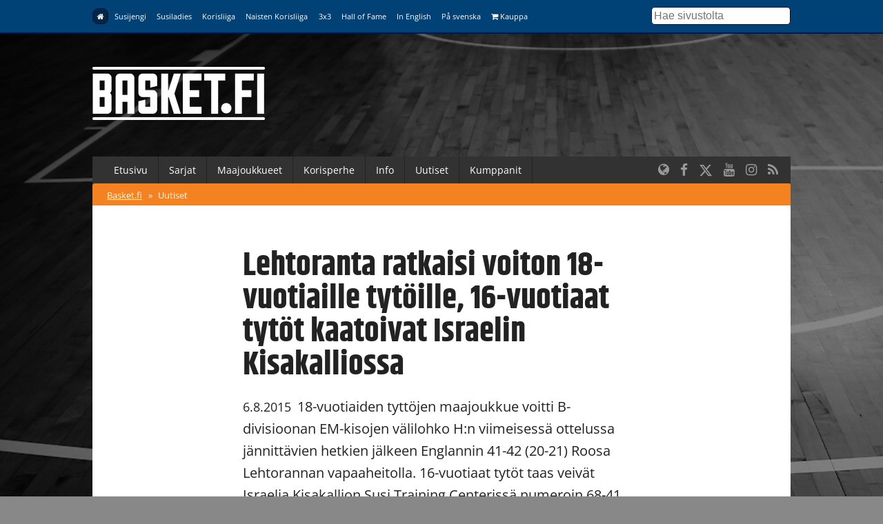

--- FILE ---
content_type: text/html; charset=utf-8
request_url: https://www.basket.fi/basket/uutiset/lehtoranta-ratkaisi-voiton-18-vuotiaille-tytoille-16-vuotiaat-tytot-kaatoivat-israelin-kisakalliossa/
body_size: 9777
content:
<!DOCTYPE html>
<html lang="fi">
<head>
	<meta charset="utf-8">
	<meta http-equiv="X-UA-Compatible" content="IE=edge,chrome=1">
	<meta name="viewport" content="width=device-width, initial-scale=1.0">
	<title>Lehtoranta ratkaisi voiton 18-vuotiaille tytöille, 16-vuotiaat tytöt kaatoivat Israelin Kisakalliossa</title>
	<meta property="og:title" content="Lehtoranta ratkaisi voiton 18-vuotiaille tytöille, 16-vuotiaat tytöt kaatoivat Israelin Kisakalliossa" />
	<meta name="twitter:title" content="Lehtoranta ratkaisi voiton 18-vuotiaille tytöille, 16-vuotiaat tytöt kaatoivat Israelin Kisakalliossa" />
  <meta name="twitter:site" content="@basketfinland">
	<meta property="og:locale" content="fi_FI" />
	<meta property="og:type" content="article" />

	<meta name="description" content=""/>
	<meta property="og:description" content="" />
	<meta name="twitter:description" content="" />

  	<meta property="og:image" content="https://www.basket.fi/site/assets/files/2193/18736329251_363ddb6677_o.1200x630p50x25.jpg" />
	<meta name="twitter:image" content="https://www.basket.fi/site/assets/files/2193/18736329251_363ddb6677_o.1200x630p50x25.jpg" />
  <meta name="twitter:card" content="summary_large_image">
  <meta property="og:image:height" content="630" />
  <meta property="og:image:width" content="1200" />
  
      <link rel="canonical" href="https://www.basket.fi/basket/uutiset/lehtoranta-ratkaisi-voiton-18-vuotiaille-tytoille-16-vuotiaat-tytot-kaatoivat-israelin-kisakalliossa/">
    <meta property="og:url" content="https://www.basket.fi/basket/uutiset/lehtoranta-ratkaisi-voiton-18-vuotiaille-tytoille-16-vuotiaat-tytot-kaatoivat-israelin-kisakalliossa/" />
  
    <script id="Cookiebot" src="https://consent.cookiebot.com/uc.js" data-cbid="915253fd-2d1c-46c8-bd6d-cbe08b5ccfad" data-blockingmode="auto" type="text/javascript"></script>
  
  <!-- Facebook Pixel Code -->
  <script>
  !function(f,b,e,v,n,t,s)
  {if(f.fbq)return;n=f.fbq=function(){n.callMethod?
  n.callMethod.apply(n,arguments):n.queue.push(arguments)};
  if(!f._fbq)f._fbq=n;n.push=n;n.loaded=!0;n.version='2.0';
  n.queue=[];t=b.createElement(e);t.async=!0;
  t.src=v;s=b.getElementsByTagName(e)[0];
  s.parentNode.insertBefore(t,s)}(window, document,'script',
  'https://connect.facebook.net/en_US/fbevents.js');
  fbq('init', '323721809094545');
  fbq('track', 'PageView');
  </script>
  <noscript><img height="1" width="1" style="display:none"
  src="https://www.facebook.com/tr?id=323721809094545&ev=PageView&noscript=1"
  /></noscript>
  <!-- End Facebook Pixel Code -->

  <!-- Google Analytics -->
  <script>
  (function(i,s,o,g,r,a,m){i['GoogleAnalyticsObject']=r;i[r]=i[r]||function(){
  (i[r].q=i[r].q||[]).push(arguments)},i[r].l=1*new Date();a=s.createElement(o),
  m=s.getElementsByTagName(o)[0];a.async=1;a.src=g;m.parentNode.insertBefore(a,m)
  })(window,document,'script','https://www.google-analytics.com/analytics.js','ga');

  ga('create', 'UA-9328220-1', 'auto');
  ga('send', 'pageview');
  </script>
  <!-- End Google Analytics -->

  <link rel="stylesheet" href="/site/templates/css/stellarnav.min.css">
	<link rel="stylesheet" href="/site/templates/css/pocketgrid.css">
  <link rel="stylesheet" href="/site/templates/css/styles.css?277ezv">
  <link rel="stylesheet" href="/site/templates/css/responsive.css?18r1wn">
  <link rel="preconnect" href="https://fonts.avoine.com">
  <link href="https://fonts.avoine.com/fonts/open-sans/latin.css" rel="stylesheet">
  <link href="https://fonts.avoine.com/fonts/khand/latin.css" rel="stylesheet">

    <script
    src="https://code.jquery.com/jquery-3.1.1.min.js"
    integrity="sha256-hVVnYaiADRTO2PzUGmuLJr8BLUSjGIZsDYGmIJLv2b8="
    crossorigin="anonymous"
    data-cookieconsent="ignore"
  ></script>

  <script src="https://cdnjs.cloudflare.com/ajax/libs/postscribe/2.0.8/postscribe.min.js"></script>

  <script src="https://use.fontawesome.com/2cac0d7705.js"></script>
  <script>
  var customServiceUrl ='https://widgets.baskethotel.com/';

  </script>
  <style>
body {
  background-image: url(/site/assets/files/1024/www_tausta_2024_koripalloliitto.2000x1000.jpg);
  background-position: 50% 0%;
  background-size: auto;
}

@media (min-width: 50em) {

  body {
    background-position: 50% 0%;
    background-size: cover;
  }
}
</style>  <script type="text/javascript" src="https://cdnjs.cloudflare.com/ajax/libs/mustache.js/3.0.1/mustache.js"></script>
    <script data-cookieconsent="ignore" src="/site/templates/js/baskethotel-api.js"></script>
  <script data-cookieconsent="ignore">
  var request = new MBT.API.Widgets.RenderRequest();
  </script>
      <script data-cookieconsent="ignore" src="/site/templates/js/baskethotel.js?AR"></script>
  
  
    <script>
    var ProcessWire = "";
    </script>
    <script src="/site/templates/js/site.js?1w651m" data-cookieconsent="ignore"></script>

  <script>
  function iframeLoaded(iFrameID) {
    if(iFrameID) {
          // here you can make the height, I delete it first, then I make it again
          iFrameID.height = "";
          var newHeight = iFrameID.contentWindow.document.body.scrollHeight;
          if (newHeight < 50) newHeight = 0;
          if (newHeight == 150) newHeight = 136;
          iFrameID.height = newHeight + "px";
    }
  }
  </script>

  </head>
  <body class="news-wrapper">

  <div class="metanav metanav-top">
  	<div class="wrapper block-group">
  		<div class="block block-80 block-100-mobi nav">
        <div class="siteNavToggler"><i class="fa fa-bars"></i> Basket.fi</div>
  			<div class="siteNav">
          <a class='active' href='/basket/'><i class="fa fa-home"></i></a><a class='' href='/susijengi/'>Susijengi</a><a class='' href='/susiladies/'>Susiladies</a><a class='' href='/korisliiga/'>Korisliiga</a><a class='' href='/naisten-korisliiga/'>Naisten Korisliiga</a><a class='' href='/3x3/'>3x3</a><a class='' href='/hall-of-fame/'>Hall of Fame</a><a class='' href='/basketball-finland/'>In English</a><a class='' href='/basketball-finland-se/'>På svenska</a><a class='' href='https://basketshop.fi/'><i class="fa fa-shopping-cart"></i> Kauppa</a>        </div>
          <a class="search-icon hide-desk" href="/haku/"><i class="fa fa-search"></i></a>

  		</div>
      <div class="block block-20 hide-mobi">
        <div class="searchform">
        <form class="search" method="get" action="/haku/">
          <input class="searchinput" type="text" placeholder="Hae sivustolta" value="" name="q" />
        </form>
        </div>
      </div>
  	</div>
  </div>



  <div class="header">
  	<div class="wrapper block-group">
  		<div class="block block-30">
  			<div class="logo">
                    <a href='/basket/'><img src="//d3syc56w7foqy0.cloudfront.net/assets/files/1024/basket_fi_negawhite.500x300.png" alt="Basket.fi" /></a>
                  </div>

  		</div>

  		<div class="block block-70">
        <!-- TODO: maybe this stays empty? -->
  		</div>
  	</div>
  </div>
  <div class="container">

  	<div class="wrapper block-group ">
      <div class="navbar nav stellarnav">
				<ul><li><a class='' href='/basket/'>Etusivu</a></li><li><a class='' href='https://tulospalvelu.basket.fi/categories'>Sarjat</a><ul><li><a class='' href='https://tulospalvelu.basket.fi/categories'>Tulospalvelu</a></li><li><a class='' href='/basket/sarjat/'>Historiatilastot</a></li></ul></li><li><a class='' href='/basket/maajoukkueet/joukkueet/'>Maajoukkueet</a><ul><li><a class='' href='/basket/maajoukkueet/joukkueet/'>Joukkueet</a></li><li><a class='' href='/basket/maajoukkueet/ottelut-ja-kilpailut/'>Ottelut</a></li><li><a class='' href='/basket/maajoukkueet/tilastot/'>Tilastot</a></li><li><a class='' href='/basket/maajoukkueet/pelaajat-ja-valmentajat/'>Pelaajat &amp; valmentajat</a></li><li><a class='' href='/basket/maajoukkueet/susi-all-stars/'>SUSI All Stars</a></li><li><a class='' href='/basket/maajoukkueet/sudenpolku-meidan-tapa/'>Sudenpolku &amp; meidän tapa</a></li><li><a class='' href='/basket/maajoukkueet/pm-kilpailut-2024/'>PM-kilpailut 2025</a></li><li><a class='' href='/basket/maajoukkueet/suomalaiset-ulkomailla/'>Suomalaiset ulkomailla</a></li></ul></li><li><a class='' href='/basket/korisperhe/'>Korisperhe</a><ul><li><a class='' href='/basket/korisperhe/pelaajalle/'>Pelaajalle</a></li><li><a class='' href='/basket/korisperhe/seuroille-ja-joukkueille/'>Seuroille ja joukkueille</a></li><li><a class='' href='/basket/korisperhe/valmentajalle/'>Valmentajalle</a></li><li><a class='' href='/basket/korisperhe/erotuomarille/'>Erotuomarille</a></li><li><a class='' href='/basket/korisperhe/vapaaehtoisille/'>Vapaaehtoisille</a></li><li><a class='' href='/basket/korisperhe/faneille/'>Faneille</a></li><li><a class='' href='/basket/korisperhe/pikkusudet/'>Pikkusudet</a></li><li><a class='' href='/basket/korisperhe/alueet/'>Alueet</a></li><li><a class='' href='/basket/korisperhe/we-deliver-rahasto/'>We deliver -rahasto</a></li><li><a class='' href='/basket/korisperhe/koripalloliitto/'>Koripalloliitto</a></li><li><a class='' href='/basket/korisperhe/unified-through-basketball/'>Unified Through Basketball</a></li></ul></li><li><a class='' href='/basket/info/'>Info</a><ul><li><a class='' href='/basket/info/lisenssit/'>Lisenssi</a></li><li><a class='' href='/basket/info/saannot/'>Säännöt</a></li><li><a class='' href='/basket/info/sarjatoiminta/'>Sarjatoiminta</a></li><li><a class='' href='/basket/info/seurapalvelut/'>Seurapalvelut</a></li><li><a class='' href='/basket/info/koulutus/'>Koulutus</a></li><li><a class='' href='/basket/info/vastuullisuus/'>Vastuullisuus</a></li><li><a class='' href='/basket/info/materiaalit/'>Materiaalit</a></li><li><a class='' href='/basket/info/palaute/'>Anna palautetta!</a></li><li><a class='' href='/basket/info/yhteystiedot/'>Yhteystiedot</a></li></ul></li><li><a class='' href='/basket/uutishaku/'>Uutiset</a></li><li><a class='' href='/basket/kumppanit/'>Kumppanit</a></li></ul>        <div class="somefollow">
                        <ul class="some_channels">
                                                <li><a href="/basketball-finland/"><i class="fa fa-globe"></i></a></li>
                                                                <li><a href="https://www.facebook.com/basketfinland"><i class="fa fa-facebook"></i></a></li>
                                                                <li><a href="https://twitter.com/basketfinland"><svg style="width:20px;height:20px;fill:currentColor;margin-top: 5px;" xmlns="http://www.w3.org/2000/svg" viewBox="0 0 512 512"><!--!Font Awesome Free 6.5.1 by @fontawesome - https://fontawesome.com License - https://fontawesome.com/license/free Copyright 2024 Fonticons, Inc.--><path d="M389.2 48h70.6L305.6 224.2 487 464H345L233.7 318.6 106.5 464H35.8L200.7 275.5 26.8 48H172.4L272.9 180.9 389.2 48zM364.4 421.8h39.1L151.1 88h-42L364.4 421.8z"/></svg></a></li>
                                                                <li><a href="https://www.youtube.com/basketfinland"><i class="fa fa-youtube"></i></a></li>
                                                                <li><a href="https://www.instagram.com/basketballfinland/?hl=en"><i class="fa fa-instagram"></i></a></li>
                                                                <li><a href="/basket/rss/"><i class="fa fa-rss"></i></a></li>
                                            </ul>
                  </div>
			</div>
      <div class="mobilenav">
			  <ul><li><a href='/basket/'>Basket.fi</a> <span>&raquo;</span></li><li><a class='active' href='/basket/uutiset/'>Uutiset</a></li></ul>			</div>

  	</div>

  	<div class="wrapper block-group">

      
      <div class="block">
      </div>

      
      <div class="block contentarea contentwrap">
  <div class="block inner-content padded">
    <h1>  Lehtoranta ratkaisi voiton 18-vuotiaille tytöille, 16-vuotiaat tytöt kaatoivat Israelin Kisakalliossa</h1>
    <p class="summary"><span class="date">6.8.2015</span> 18-vuotiaiden tyttöjen maajoukkue voitti B-divisioonan EM-kisojen välilohko H:n viimeisessä ottelussa jännittävien hetkien jälkeen Englannin 41-42 (20-21) Roosa Lehtorannan vapaaheitolla. 16-vuotiaat tytöt taas veivät Israelia Kisakallion Susi Training Centerissä numeroin 68-41 (32-27).</p>
  </div>
    <div class="block dragscroll imagescroll">
    <div
      class="imagescroll-track"
      style="width: 1300px;"    >
      <div class='img'><img src='//d3syc56w7foqy0.cloudfront.net/assets/files/2193/18736329251_363ddb6677_o.0x480.jpg?1MJMZA' /><p class='img-desc'>Roosa Lehtoranta...</p></div><div class='img'><img src='//d3syc56w7foqy0.cloudfront.net/assets/files/2193/17734696690_20b6a8b77f_o.0x480.jpg?1MJMZB' /><p class='img-desc'>... ja Marianne Kalin johdattivat Suomen 18-vuotiaat tytöt voittoon Englannista.</p></div><div class='img'><img src='//d3syc56w7foqy0.cloudfront.net/assets/files/2193/17919089432_6176fe13f0_o.0x480.jpg?1MJMZB' /><p class='img-desc'>Sara Bejedi antoi myrskyvaroituksen taidoistaan, kun 16-vuotiaat tytöt löylyttivät Israelia.</p></div><div class='img'><img src='//d3syc56w7foqy0.cloudfront.net/assets/files/2193/17734646710_9894e9ef64_o.0x480.jpg?1MJMZA' /><p class='img-desc'>Elias Valtosen teki tupla-tuplan 16-vuotiaille pojille EM-avauksessa. Kuvat: Oma Design</p></div>    </div>
  </div>
    
  <div class="block inner-content padded">
    <p style="margin-bottom: 0cm"><br/> 18-vuotiaissa tytöissä Englanti pääsi kolmosella tasoihin 41-41, kun kellossa oli enää kaksi minuuttia. Korittoman pätkän jälkeen Englanti pääsi rikkomaan yhdellä joukkuevirheellä, mutta Lehtoranta (3/2) kykeni kalastamaan itselleen heittotilannevirheen kolme sekuntia ennen summeria.<br/><br/> - Roosa huusi vaihtopenkille, että kannattaako laittaa toinen ohi, mutta meni pistämään ohi juuri sen ensimmäisen. Toinen heitto meni kuitenkin sisään ja Englanti sai pelkän roiskaisun loppuun, päävalmentaja Sami Toiviainen kertoi.<br/><br/> - Aloitimme todella hyvin, mutta sitten tuli musta jakso, jolloin mikään ei mennyt sisään. Vaikeudet viimeistelyssä jatkuvat: onnistuimme mm. pistämään toisella puoliajalla 13 lähes haastamatonta lay-uppia ohitse.<br/><br/> Aloitusviisikkoon nostettu Ella Väätänen (7/4/3 riistoa) ja sanakirjassa tasaisuuden kohdalla kuvana oleva Marianne Kalin (10/1) esiintyivät edukseen Suomelta.</p><p style="margin-bottom: 0cm">&nbsp;</p><div class="as_huomiolaatikko as_raquolaatikko" style="margin-bottom: 0cm;">Lisätietoja: <a href="http://u18women.fibaeurope.com/enDivB/compID_uHP8sHguJSYAvKyuMkarZ1.season_2015.roundID_10458.gameID_11256-H-3-2.html">Ottelutilastot</a></div><h3><br/> 16-vuotiaat tytöt juoksivat Israelin ohi puoliajan jälkeen</h3><p style="margin-bottom: 0cm"><br/> 16-vuotiaat tytöt aloittivat hyvin, mutta Israel runttasi takaisin peliin puoliajalle mentäessä. Kolmannella neljänneksellä Suomi tuli mainiolla peli-ilmeellä pukuhuoneesta, ratkaisi pelin ja ilotteli päätösneljänneksen 21-6.<br/><br/> - Olimme selkeästi fyysisempi joukkue, kaveri joutui rikkomaan ja hävisi pystyyn levypallot. Israel on pelillisesti inhottava joukkue pelata vastaan. He ovat vähän pois kontrollista, käyttävät käsiä, tuplaavat ja pelaavat paikkaprässejä. Onnistuimme silti pitämään paketin kasassa, päävalmentaja Jussi Räikkä kommentoi.<br/><br/> Suomen vikkelä Sara Bejedi (10/3/3 riistoa) löysi peliinsä loistavan rytmin toisella puoliajalla. Bejedin lisäksi Leila Kaajasalo (12/3) onnistui hyökkäyssuuntaan.<br/><br/> Isommasta kalustosta Aino Ylänne (5/8), Elina Arike (6/7/3 riistoa) ja Nea Kuisma (6/9) kunnostautuivat levypallopelaamisessa.<br/><br/> Suomi kohtaa Israelin uudestaan huomenna kello 15:00 Susi Training Centerissä. Kyseessä on joukkueen kenraaliharjoitus 13.8. alkaviin B-divisioonan EM-kisoihin, joissa avausottelussa tulee vastaan myös Israel.</p><p style="margin-bottom: 0cm">&nbsp;</p><div class="as_huomiolaatikko as_raquolaatikko" style="margin-bottom: 0cm;">Lisätietoja: <a href="http://www.basket.fi/maajoukkueet/ottelut-ja-kilpailut/ottelu/?game_id=233171&season_id=23295">Ottelutilastot</a></div><h3><br/> 16-vuotiaiden loppukiriltä loppui aika kesken EM-avauksessa</h3><p style="margin-bottom: 0cm"><br/> A-divisioonan EM-kisojen avausottelussa Suomen 16-vuotiaat pojat olivat vielä vajaa kaksi minuuttia ennen loppua 9 pisteen päässä Italiasta, mutta sisukkaat suomalaiset aloittivat hurjan kirin Elias Valtosen tehdessä hyökkäyspäässä mielensä mukaan.<br/><br/> Alle minuutti ennen loppua Valtonen vapautti Tuukka Jaakkolan vapaaseen nostoon, joka toi Suomen kahden pisteen päähän, mutta puolustuserheen vuoksi Italian Fabio Valentini pääsi naulaamaan kylmäpäisen kulmakolmosen.<br/><br/> Italia kykeni pitämään johtonsa vapaaheittoviivalta, vaikka Valtonen teki kaikkensa kääntääkseen pelin vielä Suomelle. Italia voitti lukemin 68-65 (32-30).<br/><br/> - Harmittava tappio, mutta kokonaisuutena kisat on nyt avattu. Hyvää on se, että lopputulos oli sen mukainen, ettei mokattu mahdollisuuksia pelata lohkon jatkopaikasta, päävalmentaja Antti Koskelainen kertoi.<br/><br/> - Nämä pelit voitetaan irtopallotilanteista, vapaaheittoviivalta ja puolustuksessa. Näissä tehtiin kokonaisuudessaan liikaa virheitä. Ei ollut yksittäistä tilannetta, jossa peli hävittiin.<br/><br/> Valtonen oli tappiosta huolimatta kentän kuningas tehden hurjat lukemat 25 pistettä ja 10 levypalloa. Valtosen lisäksi Suomelta onnistui Jaakko Lammi (1/2), joka toi energiaa penkiltä vitospaikalle.</p><p style="margin-bottom: 0cm">&nbsp;</p><div class="as_huomiolaatikko as_raquolaatikko" style="margin-bottom: 0cm;">Lisätietoja: <a href="http://u16men.fibaeurope.com/en/compID_YUjW-7-FJ,kK9s431Lyr41.season_2015.roundID_11538.gameID_11539-C-2-1.html">Ottelutilastot</a></div>
    
    
    
    <div class="taglist">
    <h3>Henkilöt</h3>
      <ul>
              <li><a class="tag" href="/pelaaja/?id=4836885">Aino Ylänne</a></li>
              <li><a class="tag" href="/pelaaja/?id=2354">Antti Koskelainen</a></li>
              <li><a class="tag" href="/pelaaja/?id=4841395">Elina Arike</a></li>
              <li><a class="tag" href="/pelaaja/?id=379393">Ella Väätänen</a></li>
              <li><a class="tag" href="/pelaaja/?id=4961121">Jaakko Lammi</a></li>
              <li><a class="tag" href="/pelaaja/?id=40">Jussi Räikkä</a></li>
              <li><a class="tag" href="/pelaaja/?id=1275433">Leila Kaajasalo</a></li>
              <li><a class="tag" href="/pelaaja/?id=1143403">Marianne Kalin</a></li>
              <li><a class="tag" href="/pelaaja/?id=4777221">Nea Kuisma</a></li>
              <li><a class="tag" href="/pelaaja/?id=4974447">Sami Toiviainen</a></li>
              <li><a class="tag" href="/pelaaja/?id=4961963">Sara Bejedi</a></li>
            </ul>
    </div>    
        
        

        <div class="taglist">
      <h3>Asiat</h3>
      <ul>
                  <li><a class='tag' href='/basket/uutishaku/?tags[]=maaottelu'>Maaottelu</a></li>
                            <li><a class='tag' href='/basket/uutishaku/?tags[]=em-karsinnat'>EM-karsinnat</a></li>
                            <li><a class='tag' href='/basket/uutishaku/?tags[]=em-kilpailut'>EM-kilpailut</a></li>
                            <li><a class='tag' href='/basket/uutishaku/?tags[]=paajuttu'>Pääjuttu</a></li>
                            <li><a class='tag' href='/basket/uutishaku/?tags[]=mu18'>MU18</a></li>
                            <li><a class='tag' href='/basket/uutishaku/?tags[]=mu16'>MU16</a></li>
                            <li><a class='tag' href='/basket/uutishaku/?tags[]=wu18'>WU18</a></li>
                            <li><a class='tag' href='/basket/uutishaku/?tags[]=wu16'>WU16</a></li>
                            <li><a class='tag' href='/basket/uutishaku/?tags[]=maajoukkue'>Maajoukkue</a></li>
                            <li><a class='tag' href='/basket/uutishaku/?tags[]=nuorten-em-kilpailut'>Nuorten EM-kilpailut</a></li>
                        </ul>
    </div>
      
  </div>
  
  <div class="block separator">&nbsp;</div>
  
	<div class="block inner-content inner-content-dark">

	  <div class="news-block normal-news block-group">
    <div class="block block-40 lpadded vpadded mhpadded">
		
              <a href="/basket/uutiset/18-vuotiaiden-tyttojen-em-kisat-paatokseen-16-vuotiaille-pojille-tappio-saksaa-vastaan/"><img src="//d3syc56w7foqy0.cloudfront.net/assets/files/18530/34778243333_a1c8abf5a7_k.637x398p50x25.jpg?1LVCL0" alt="" /></a>
          </div>
    <div class="block block-60">
      <div class="padded">
		<div class="news-meta">
      <span class="date">13.8.2017</span>  
                <a class="tag" href="/basket/uutishaku/?tags[]=maaottelu">Maaottelu</a>	
                  </div>
        <h2><a href="/basket/uutiset/18-vuotiaiden-tyttojen-em-kisat-paatokseen-16-vuotiaille-pojille-tappio-saksaa-vastaan/">18-vuotiaiden tyttöjen EM-kisat päätökseen, 16-vuotiaille pojille tappio Saksaa vastaan</a></h2>

        <p class="description">
			Suomen 18-vuotiaiden tyttöjen maajoukkue sijoittui kymmenenneksi B-divisioonan EM-kisoissa Dublinissa, kun Suomi hävisi päätöspelissään Bulgarialle. 16-vuotiaat pojat hävisivät alkulohkonsa viimeisen pelin A-divisioonan EM-kisoissa Saksalle ja kohtaa tiistaina pudotuspeleissä Liettuan.		</p>
      </div>
    </div>
  </div>
    <div class="news-block normal-news block-group">
    <div class="block block-40 lpadded vpadded mhpadded">
		
              <a href="/basket/uutiset/18-vuotiaat-tytot-puolustivat-hollannin-kumoon/"><img src="//d3syc56w7foqy0.cloudfront.net/assets/files/18528/35830206302_d8e46865fe_h.637x398p50x25.jpg?1LVCL0" alt="" /></a>
          </div>
    <div class="block block-60">
      <div class="padded">
		<div class="news-meta">
      <span class="date">13.8.2017</span>  
                <a class="tag" href="/basket/uutishaku/?tags[]=maaottelu">Maaottelu</a>	
                  </div>
        <h2><a href="/basket/uutiset/18-vuotiaat-tytot-puolustivat-hollannin-kumoon/">18-vuotiaat tytöt puolustivat Hollannin kumoon</a></h2>

        <p class="description">
			Suomen 18-vuotiaiden tyttöjen maajoukkue selätti alkukangertelun jälkeen kohenneella puolustuspelillään Hollannin B-divisioonan EM-kisoissa. Suomen 16-vuotiaat pojat hävisivät A-divisioonan EM-kisoissa Turkille.		</p>
      </div>
    </div>
  </div>
    <div class="news-block normal-news block-group">
    <div class="block block-40 lpadded vpadded mhpadded">
		
              <a href="/basket/uutiset/18-vuotiaat-tytot-selattivat-itavallan-16-vuotiat-pojat-tappioon-em-avauksessa/"><img src="//d3syc56w7foqy0.cloudfront.net/assets/files/18533/35830205872_0733ea6ac7_b.637x398p50x25.jpg?1LVCKZ" alt="" /></a>
          </div>
    <div class="block block-60">
      <div class="padded">
		<div class="news-meta">
      <span class="date">12.8.2017</span>  
                <a class="tag" href="/basket/uutishaku/?tags[]=maaottelu">Maaottelu</a>	
                  </div>
        <h2><a href="/basket/uutiset/18-vuotiaat-tytot-selattivat-itavallan-16-vuotiat-pojat-tappioon-em-avauksessa/">18-vuotiaat tytöt selättivät Itävallan, 16-vuotiat pojat tappioon EM-avauksessa</a></h2>

        <p class="description">
			Suomen 18-vuotiaat tytöt päihittivät B-divisioonan EM-kisojen ensimmäisessä jatko-ottelussaan Itävallan. Suomen 16-vuotiaiden poikien maajoukkue taas taipui A-divisioonan EM-kisojen avausottelussaan Slovenialle.		</p>
      </div>
    </div>
  </div>
    <div class="news-block normal-news block-group">
    <div class="block block-40 lpadded vpadded mhpadded">
		
              <a href="/basket/uutiset/18-vuotiaat-pojat-kymmenennelle-sijalle-em-kisoissa-18-vuotiaat-tytot-loylyttivat-viron/"><img src="//d3syc56w7foqy0.cloudfront.net/assets/files/18554/_sky2983.637x398p50x25.jpg?1LVCKZ" alt="" /></a>
          </div>
    <div class="block block-60">
      <div class="padded">
		<div class="news-meta">
      <span class="date">7.8.2017</span>  
                <a class="tag" href="/basket/uutishaku/?tags[]=maaottelu">Maaottelu</a>	
                  </div>
        <h2><a href="/basket/uutiset/18-vuotiaat-pojat-kymmenennelle-sijalle-em-kisoissa-18-vuotiaat-tytot-loylyttivat-viron/">18-vuotiaat pojat kymmenennelle sijalle EM-kisoissa, 18-vuotiaat tytöt löylyttivät Viron</a></h2>

        <p class="description">
			Suomen 18-vuotiaiden poikien EM-urakka sai päätöksensä Slovakiassa, kun Sudenpennut hävisi Venäjälle päätöspelissään 69-75 (29-34). 18-vuotiaat tytöt taas palasivat voittokantaan B-divisioonan EM-kisoissa murskaamalla Viron ylivoimaisesti.		</p>
      </div>
    </div>
  </div>
    <div class="news-block normal-news block-group">
    <div class="block block-40 lpadded vpadded mhpadded">
		
              <a href="/basket/uutiset/18-vuotiaat-pojat-em-voittoon-ukrainasta-sudenpennuille-kaksi-kotivoittoa-kisakalliossa/"><img src="//d3syc56w7foqy0.cloudfront.net/assets/files/18559/_sky0776.637x398p50x25.jpg?1LVCKY" alt="" /></a>
          </div>
    <div class="block block-60">
      <div class="padded">
		<div class="news-meta">
      <span class="date">6.8.2017</span>  
                <a class="tag" href="/basket/uutishaku/?tags[]=maaottelu">Maaottelu</a>	
                  </div>
        <h2><a href="/basket/uutiset/18-vuotiaat-pojat-em-voittoon-ukrainasta-sudenpennuille-kaksi-kotivoittoa-kisakalliossa/">18-vuotiaat pojat EM-voittoon Ukrainasta, Sudenpennuille kaksi kotivoittoa Kisakalliossa</a></h2>

        <p class="description">
			Suomen 18-vuotiaiden poikien maajoukkue pelaa huomenna EM-kisojen päätöspäivänä Venäjää vastaan yhdeksännestä sijasta, kun Suomi voitti lauantaina Ukrainan 56-70 (31-31). Suomen 16-vuotiaiden maajoukkueet taas nappasivat kotivoitot Kisakallion Susi Training Centerissä.		</p>
      </div>
    </div>
  </div>
    <div class="news-block normal-news block-group">
    <div class="block block-40 lpadded vpadded mhpadded">
		
              <a href="/basket/uutiset/16-vuotiaat-pojat-em-kisojen-lohkovoittoon-bosnia-hertsegovinan-kustannuksella/"><img src="//d3syc56w7foqy0.cloudfront.net/assets/files/2185/17922794631_ca6b6cf9e3_o.637x398p50x25.jpg?1LRTNF" alt="" /></a>
          </div>
    <div class="block block-60">
      <div class="padded">
		<div class="news-meta">
      <span class="date">8.8.2015</span>  
                <a class="tag" href="/basket/uutishaku/?tags[]=maaottelu">Maaottelu</a>	
                  </div>
        <h2><a href="/basket/uutiset/16-vuotiaat-pojat-em-kisojen-lohkovoittoon-bosnia-hertsegovinan-kustannuksella/">16-vuotiaat pojat EM-kisojen lohkovoittoon Bosnia-Hertsegovinan kustannuksella</a></h2>

        <p class="description">
			16-vuotiaat pojat ottivat toisen äärimmäisen kovan päänahan putkeen A-divisioonan EM-kisoissa, kun tällä kertaa Suomen sudenpentujen tassujen alle Bosnia-Hertsegovina 82-78 (44-39). Voiton myötä Suomi pääsee alkulohko C:stä jatkoon piikkipaikalta. 18-vuotiaat tytöt taas voittivat päivän pelinsä Valko-Venäjää vastaan ja pelaavat B-divisioonan EM-kisoissa huomenna sijasta 9.		</p>
      </div>
    </div>
  </div>
    <div class="news-block normal-news block-group">
    <div class="block block-40 lpadded vpadded mhpadded">
		
              <a href="/basket/uutiset/18-vuotiaat-pojat-ja-tytot-voittoihin-em-kisoissa/"><img src="//d3syc56w7foqy0.cloudfront.net/assets/files/2205/20151451015_57cc0258e0_o.637x398p50x25.jpg?1LRTNE" alt="" /></a>
          </div>
    <div class="block block-60">
      <div class="padded">
		<div class="news-meta">
      <span class="date">2.8.2015</span>  
                <a class="tag" href="/basket/uutishaku/?tags[]=maaottelu">Maaottelu</a>	
                  </div>
        <h2><a href="/basket/uutiset/18-vuotiaat-pojat-ja-tytot-voittoihin-em-kisoissa/">18-vuotiaat pojat ja tytöt voittoihin EM-kisoissa</a></h2>

        <p class="description">
			18-vuotiaiden poikien maajoukkue tarvitsee vielä yhden voiton pysyäkseen A-divisioonassa myös ensi kesänä, kun Suomi voitti Ukrainan sijoitusotteluissa 77-88 (49-44).  18-vuotiaat tytöt hakivat B-divisioonan EM-kisojen ensimmäisen voittonsa kaatamalla Kyproksen ylivoimaisesti.		</p>
      </div>
    </div>
  </div>
    <div class="news-block normal-news block-group">
    <div class="block block-40 lpadded vpadded mhpadded">
		
              <a href="/basket/uutiset/16-vuotiaat-pojat-selattivat-ranskan-hakametsassa/"><img src="//d3syc56w7foqy0.cloudfront.net/assets/files/2212/img_2251.637x398p50x25.jpg?1LRTND" alt="" /></a>
          </div>
    <div class="block block-60">
      <div class="padded">
		<div class="news-meta">
      <span class="date">31.7.2015</span>  
                <a class="tag" href="/basket/uutishaku/?tags[]=maaottelu">Maaottelu</a>	
                  </div>
        <h2><a href="/basket/uutiset/16-vuotiaat-pojat-selattivat-ranskan-hakametsassa/">16-vuotiaat pojat selättivät Ranskan Hakametsässä</a></h2>

        <p class="description">
			16-vuotiaiden poikien maajoukkue nappasi kovan päänahan, kun Suomi kaatoi Hakametsän Jäähallissa pelatussa kotiottelussa Ranskan 63-55 (27-25). Suomi piti pintansa levypalloissa, minimoi menetyksensä ja esti atleettista Ranskaa käyttämästä hyväkseen vahvuuttaan eli vapaan kentän pelaamista. 18-vuotiaat tytöt ja pojat taas hävisivät EM-kisoissa.		</p>
      </div>
    </div>
  </div>
    <div class="news-block normal-news block-group">
    <div class="block block-40 lpadded vpadded mhpadded">
		
              <a href="/basket/uutiset/16-vuotiaat-tytot-voittivat-irlannin-18-vuotiaat-pojat-pronssipeliin/"><img src="//d3syc56w7foqy0.cloudfront.net/assets/files/3324/_mg_1801.637x398p50x25.jpg?1LRTND" alt="" /></a>
          </div>
    <div class="block block-60">
      <div class="padded">
		<div class="news-meta">
      <span class="date">2.8.2014</span>  
                <a class="tag" href="/basket/uutishaku/?tags[]=maaottelu">Maaottelu</a>	
                  </div>
        <h2><a href="/basket/uutiset/16-vuotiaat-tytot-voittivat-irlannin-18-vuotiaat-pojat-pronssipeliin/">16-vuotiaat tytöt voittivat Irlannin, 18-vuotiaat pojat pronssipeliin</a></h2>

        <p class="description">
			16-vuotiaiden tyttöjen maaottelu otti toisen voittonsa B-divisioonan EM-kisoissa, kun sudenpentujen tassujen alle jäi tällä kertaa Irlanti loppunumeroin 53-74 (25-35). 18-vuotiaat pojat taas joutuvat tyytymään pronssiotteluun omissa EM-kisoissaan, kun Ukraina vei välierissä voiton dramaattisesti 65-64 (26-30).		</p>
      </div>
    </div>
  </div>
    <div class="news-block normal-news block-group">
    <div class="block block-40 lpadded vpadded mhpadded">
		
              <a href="/basket/uutiset/16-vuotiaat-tytot-avausvoittoon-em-kisoissa-16-vuotiaat-pojat-veivat-belgiaa/"><img src="//d3syc56w7foqy0.cloudfront.net/assets/files/3332/_mg_1732.637x398p50x25.jpg?1LRTNC" alt="" /></a>
          </div>
    <div class="block block-60">
      <div class="padded">
		<div class="news-meta">
      <span class="date">31.7.2014</span>  
                <a class="tag" href="/basket/uutishaku/?tags[]=maaottelu">Maaottelu</a>	
                  </div>
        <h2><a href="/basket/uutiset/16-vuotiaat-tytot-avausvoittoon-em-kisoissa-16-vuotiaat-pojat-veivat-belgiaa/">16-vuotiaat tytöt avausvoittoon EM-kisoissa, 16-vuotiaat pojat veivät Belgiaa</a></h2>

        <p class="description">
			Sekä 16-vuotiaat pojat että tytöt nappasivat voitot kolmen nuorisomaajoukkuepelin päivänä. 16-vuotiaat tytöt avasivat omalta osaltaan B-divisioonan EM-kisat voittamalla Romanian ja 16-vuotiaat pojat taas Belgian Tampereella pelatussa valmistavassa maaottelussa.		</p>
      </div>
    </div>
  </div>
      <span class='loadMore clickable' data-activesite='basket' data-pageid='2193' data-limit='10' data-start='10'>Näytä lisää vastaavia</span>
	</div>
  
  
</div>
      <div class="block footer">
        <div class="block-group">
          <div class="block main-block">

            <div class="logo">
              <img src="//d3syc56w7foqy0.cloudfront.net/assets/files/1024/basket_fi_negawhite.500x300.png" alt="" />
            </div>
            <div class="footer_body">
                          </div>
          </div>

          <div class="block support-block">
            <div class="footernav">
              <a class='active' href='/basket/'><i class="fa fa-home"></i></a><a class='' href='/susijengi/'>Susijengi</a><a class='' href='/susiladies/'>Susiladies</a><a class='' href='/korisliiga/'>Korisliiga</a><a class='' href='/naisten-korisliiga/'>Naisten Korisliiga</a><a class='' href='/3x3/'>3x3</a><a class='' href='/hall-of-fame/'>Hall of Fame</a><a class='' href='/basketball-finland/'>In English</a><a class='' href='/basketball-finland-se/'>På svenska</a><a class='' href='https://basketshop.fi/'><i class="fa fa-shopping-cart"></i> Kauppa</a>            </div>
          </div>
        </div>
        <div class="block-group footer-bottom">
          <div class="block padded">
              &copy; Suomen Koripalloliitto ry 2026 <span>|</span> <a href="/basket/info/yhteystiedot/">Liiton yhteystiedot</a> <span>|</span> <a href="/basket/rekisteriseloste/">Tietosuojaseloste</a>
          </div>
        </div>

      </div>
    </div>

  </div>
  <div class="block-group">

  </div>


  <div>
  </div>

  <script>
    if (typeof MBT !== 'undefined') {
      var request = new MBT.API.Widgets.RenderRequest();
    }
  </script>
  <script src="/site/templates/js/jquery.history.js"></script>


  <script type="text/javascript" src="/site/templates/js/dragscroll.js"></script>
  <script type="text/javascript" src="/site/templates/js/autocomplete.min.js"></script>
  <script type="text/javascript" src="/site/templates/js/stellarnav.min.js"></script>
  <script type="text/javascript">
    jQuery(document).ready(function($) {
      jQuery('.stellarnav').stellarNav({
        theme: 'plain',
        breakpoint: 768,
        menuLabel: 'Menu',
        sticky: false,
        position: 'static',
        openingSpeed: 150,
        closingDelay: 150,
        showArrows: true,
        phoneBtn: '',
        locationBtn: '',
        closeBtn: false,
        scrollbarFix: false
      });
    });
  </script>

<script id='sleeknoteScript' type='text/javascript'>
    (function () {        var sleeknoteScriptTag = document.createElement('script');
        sleeknoteScriptTag.type = 'text/javascript';
        sleeknoteScriptTag.charset = 'utf-8';
        sleeknoteScriptTag.src = ('//sleeknotecustomerscripts.sleeknote.com/1184.js');
        var s = document.getElementById('sleeknoteScript');
        s.parentNode.insertBefore(sleeknoteScriptTag, s);
    })();
</script>
  <!-- Cxense script begin -->
<script type="text/javascript">
var cX = cX || {}; cX.callQueue = cX.callQueue || [];
cX.callQueue.push(['setSiteId', '1131763727463928824']);
cX.callQueue.push(['sendPageViewEvent']);
cX.callQueue.push(['sync','adform','ddp','appnexus' ]);
</script>
<script type="text/javascript">
(function(d,s,e,t){e=d.createElement(s);e.type='text/java'+s;e.async='async';
e.src='http'+('https:'===location.protocol?'s://s':'://')+'cdn.cxense.com/cx.js';
t=d.getElementsByTagName(s)[0];t.parentNode.insertBefore(e,t);})(document,'script');
</script>
<!-- Cxense script end -->

<!-- Groweo App -->

<script src="https://engine3.groweo.com/groweoApp/groweoApp.js" workspaceId="65f97faed1d13830f4b4593c" data-cookieconsent="ignore"></script>

<!-- End of Groweo App -->

<!-- Groweo SmartFlow Popup - Kumppanit -->

<script src="https://engine3.groweo.com/smartFlow/script.js" data-cookieconsent="ignore"></script>
<iframe id="66d6e72de5cb54050baee69f-65f97faed1d13830f4b4593c-smartflow-popup"
    src="https://engine3.groweo.com/smartFlow/?url=https://engine3.groweo.com/api/65f97faed1d13830f4b4593c/66d6e72de5cb54050baee69f&publishUrl=https://engine3.groweo.com/api/session/response&workspaceId=65f97faed1d13830f4b4593c&moduleId=66d6e72de5cb54050baee69f&inPage=false&isPreview=false&language=fi"
    height=0 width="100%" frameborder="0" scrolling="auto">
</iframe>

<!-- End of Groweo SmartFlow Popup - Kumppanit -->

<!-- Groweo SmartBlock -->

<script src="https://engine.groweo.com/smartBlock/script.js" data-cookieconsent="ignore"></script>

<!-- Groweo SmartBar -->

<script src="https://engine.groweo.com/smartBar/script.js" data-cookieconsent="ignore"></script>
<iframe id="66309f23d811970b68d79a31-65f97faed1d13830f4b4593c-smartbar"
src="https://engine.groweo.com/smartBar/?url=https://engine.groweo.com/api/65f97faed1d13830f4b4593c/66309f23d811970b68d79a31&publishUrl=https://engine.groweo.com/api/session/response&workspaceId=65f97faed1d13830f4b4593c&moduleId=66309f23d811970b68d79a31&isPreview=false&language=fi"
height='100%' width="100%" frameborder="0" scrolling="auto">
</iframe>

<!-- End of Groweo SmartBar -->

<!-- ac tracker -->
<script type="text/plain" data-cookieconsent="marketing">
    (function(e,t,o,n,p,r,i){e.visitorGlobalObjectAlias=n;e[e.visitorGlobalObjectAlias]=e[e.visitorGlobalObjectAlias]||function(){(e[e.visitorGlobalObjectAlias].q=e[e.visitorGlobalObjectAlias].q||[]).push(arguments)};e[e.visitorGlobalObjectAlias].l=(new Date).getTime();r=t.createElement("script");r.src=o;r.async=true;i=t.getElementsByTagName("script")[0];i.parentNode.insertBefore(r,i)})(window,document,"https://diffuser-cdn.app-us1.com/diffuser/diffuser.js","vgo");
    vgo('setAccount', '68325242');
    vgo('setTrackByDefault', true);
    vgo('process');
</script>

<script src="https://engine3.groweo.com/bot/script4.js"></script>
<script src="https://engine3.groweo.com/smartBlock/script.js"></script>

</body>
</html>

--- FILE ---
content_type: text/javascript;charset=utf-8
request_url: https://id.cxense.com/public/user/id?json=%7B%22identities%22%3A%5B%7B%22type%22%3A%22ckp%22%2C%22id%22%3A%22mkfgd3j5p8klahk6%22%7D%2C%7B%22type%22%3A%22lst%22%2C%22id%22%3A%223se1k3ozgcsd12c9km1aj1mj0s%22%7D%2C%7B%22type%22%3A%22cst%22%2C%22id%22%3A%223se1k3ozgcsd12c9km1aj1mj0s%22%7D%5D%7D&callback=cXJsonpCB1
body_size: 204
content:
/**/
cXJsonpCB1({"httpStatus":200,"response":{"userId":"cx:9k296cwx0d3svejmlg6q36br:243903e3wwezj","newUser":false}})

--- FILE ---
content_type: application/javascript
request_url: https://prism.app-us1.com/?a=68325242&u=https%3A%2F%2Fwww.basket.fi%2Fbasket%2Fuutiset%2Flehtoranta-ratkaisi-voiton-18-vuotiaille-tytoille-16-vuotiaat-tytot-kaatoivat-israelin-kisakalliossa%2F
body_size: 123
content:
window.visitorGlobalObject=window.visitorGlobalObject||window.prismGlobalObject;window.visitorGlobalObject.setVisitorId('caeb8c76-5dd9-4d08-a65e-11b97aad92df', '68325242');window.visitorGlobalObject.setWhitelistedServices('tracking', '68325242');

--- FILE ---
content_type: text/javascript;charset=utf-8
request_url: https://p1cluster.cxense.com/p1.js
body_size: 100
content:
cX.library.onP1('3se1k3ozgcsd12c9km1aj1mj0s');
